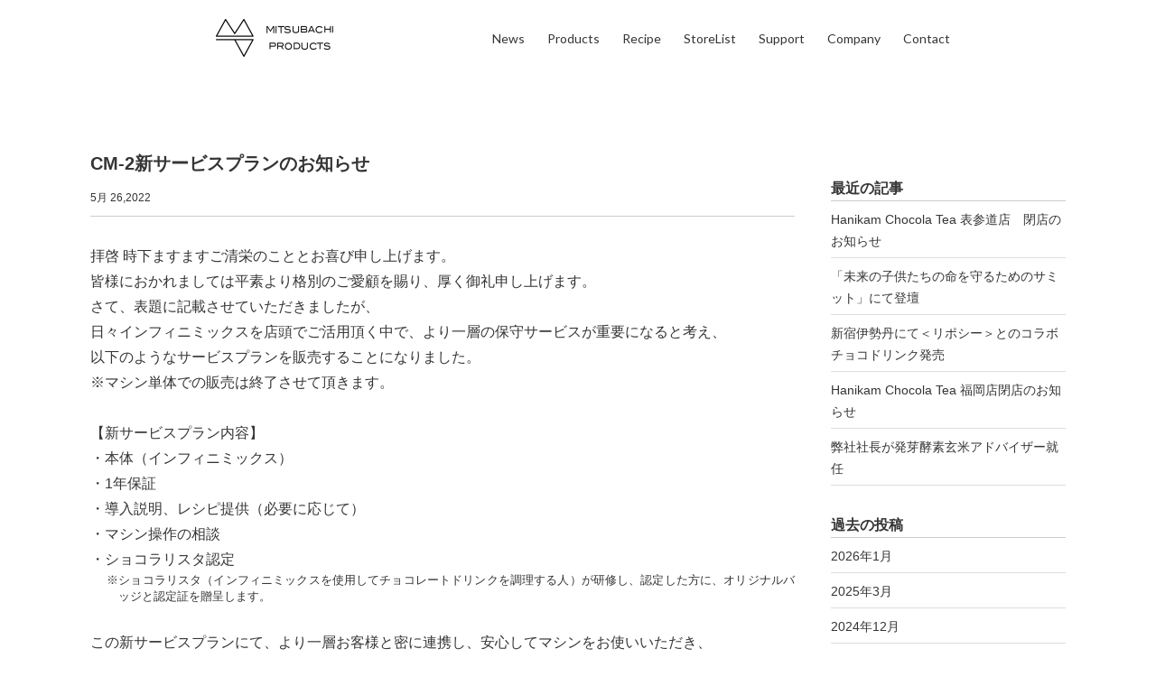

--- FILE ---
content_type: text/html; charset=UTF-8
request_url: https://mitsubachiproducts.com/news/2197/
body_size: 21848
content:
<!DOCTYPE html>
<html lang="ja">
<head>
	<meta charset="UTF-8" />
	<meta name='robots' content='index, follow, max-image-preview:large, max-snippet:-1, max-video-preview:-1' />

	<!-- This site is optimized with the Yoast SEO plugin v24.0 - https://yoast.com/wordpress/plugins/seo/ -->
	<title>CM-2新サービスプランのお知らせ | ミツバチプロダクツ</title>
	<link rel="canonical" href="https://mitsubachiproducts.com/news/2197/" />
	<meta property="og:locale" content="ja_JP" />
	<meta property="og:type" content="article" />
	<meta property="og:title" content="CM-2新サービスプランのお知らせ | ミツバチプロダクツ" />
	<meta property="og:description" content="拝啓 時下ますますご清栄のこととお喜び申し上げます。 皆様におかれましては平素より格別のご愛顧を賜り、厚く御礼申し上げます。 さて、表題に記載させていただきましたが、 日々インフィニミックスを店頭でご活用頂く中で、より一 [&hellip;]" />
	<meta property="og:url" content="https://mitsubachiproducts.com/news/2197/" />
	<meta property="og:site_name" content="ミツバチプロダクツ" />
	<meta property="article:published_time" content="2022-05-26T00:07:26+00:00" />
	<meta property="article:modified_time" content="2022-09-20T00:42:59+00:00" />
	<meta name="author" content="arika" />
	<meta name="twitter:card" content="summary_large_image" />
	<meta name="twitter:label1" content="執筆者" />
	<meta name="twitter:data1" content="arika" />
	<meta name="twitter:label2" content="推定読み取り時間" />
	<meta name="twitter:data2" content="1分" />
	<script type="application/ld+json" class="yoast-schema-graph">{"@context":"https://schema.org","@graph":[{"@type":"WebPage","@id":"https://mitsubachiproducts.com/news/2197/","url":"https://mitsubachiproducts.com/news/2197/","name":"CM-2新サービスプランのお知らせ | ミツバチプロダクツ","isPartOf":{"@id":"https://mitsubachiproducts.com/#website"},"datePublished":"2022-05-26T00:07:26+00:00","dateModified":"2022-09-20T00:42:59+00:00","author":{"@id":"https://mitsubachiproducts.com/#/schema/person/58cc8bfb1cc0ab3b43bdaca11ea10244"},"breadcrumb":{"@id":"https://mitsubachiproducts.com/news/2197/#breadcrumb"},"inLanguage":"ja","potentialAction":[{"@type":"ReadAction","target":["https://mitsubachiproducts.com/news/2197/"]}]},{"@type":"BreadcrumbList","@id":"https://mitsubachiproducts.com/news/2197/#breadcrumb","itemListElement":[{"@type":"ListItem","position":1,"name":"ホーム","item":"https://mitsubachiproducts.com/"},{"@type":"ListItem","position":2,"name":"news","item":"https://mitsubachiproducts.com/news/"},{"@type":"ListItem","position":3,"name":"CM-2新サービスプランのお知らせ"}]},{"@type":"WebSite","@id":"https://mitsubachiproducts.com/#website","url":"https://mitsubachiproducts.com/","name":"ミツバチプロダクツ","description":"私たち「ミツバチプロダクツ」はインフィニミックスで未来に繋がる新しい食文化を創造していきます。","potentialAction":[{"@type":"SearchAction","target":{"@type":"EntryPoint","urlTemplate":"https://mitsubachiproducts.com/?s={search_term_string}"},"query-input":{"@type":"PropertyValueSpecification","valueRequired":true,"valueName":"search_term_string"}}],"inLanguage":"ja"},{"@type":"Person","@id":"https://mitsubachiproducts.com/#/schema/person/58cc8bfb1cc0ab3b43bdaca11ea10244","name":"arika","image":{"@type":"ImageObject","inLanguage":"ja","@id":"https://mitsubachiproducts.com/#/schema/person/image/","url":"https://secure.gravatar.com/avatar/389da47e412055f3e2b4be914ebff36878f0970d858684ec22fd71cfbdb8f678?s=96&d=mm&r=g","contentUrl":"https://secure.gravatar.com/avatar/389da47e412055f3e2b4be914ebff36878f0970d858684ec22fd71cfbdb8f678?s=96&d=mm&r=g","caption":"arika"},"url":"https://mitsubachiproducts.com/author/arika/"}]}</script>
	<!-- / Yoast SEO plugin. -->


<link rel="alternate" type="application/rss+xml" title="ミツバチプロダクツ &raquo; CM-2新サービスプランのお知らせ のコメントのフィード" href="https://mitsubachiproducts.com/news/2197/feed/" />
<link rel="alternate" title="oEmbed (JSON)" type="application/json+oembed" href="https://mitsubachiproducts.com/wp-json/oembed/1.0/embed?url=https%3A%2F%2Fmitsubachiproducts.com%2Fnews%2F2197%2F" />
<link rel="alternate" title="oEmbed (XML)" type="text/xml+oembed" href="https://mitsubachiproducts.com/wp-json/oembed/1.0/embed?url=https%3A%2F%2Fmitsubachiproducts.com%2Fnews%2F2197%2F&#038;format=xml" />
<style id='wp-img-auto-sizes-contain-inline-css' type='text/css'>
img:is([sizes=auto i],[sizes^="auto," i]){contain-intrinsic-size:3000px 1500px}
/*# sourceURL=wp-img-auto-sizes-contain-inline-css */
</style>
<style id='wp-block-library-inline-css' type='text/css'>
:root{--wp-block-synced-color:#7a00df;--wp-block-synced-color--rgb:122,0,223;--wp-bound-block-color:var(--wp-block-synced-color);--wp-editor-canvas-background:#ddd;--wp-admin-theme-color:#007cba;--wp-admin-theme-color--rgb:0,124,186;--wp-admin-theme-color-darker-10:#006ba1;--wp-admin-theme-color-darker-10--rgb:0,107,160.5;--wp-admin-theme-color-darker-20:#005a87;--wp-admin-theme-color-darker-20--rgb:0,90,135;--wp-admin-border-width-focus:2px}@media (min-resolution:192dpi){:root{--wp-admin-border-width-focus:1.5px}}.wp-element-button{cursor:pointer}:root .has-very-light-gray-background-color{background-color:#eee}:root .has-very-dark-gray-background-color{background-color:#313131}:root .has-very-light-gray-color{color:#eee}:root .has-very-dark-gray-color{color:#313131}:root .has-vivid-green-cyan-to-vivid-cyan-blue-gradient-background{background:linear-gradient(135deg,#00d084,#0693e3)}:root .has-purple-crush-gradient-background{background:linear-gradient(135deg,#34e2e4,#4721fb 50%,#ab1dfe)}:root .has-hazy-dawn-gradient-background{background:linear-gradient(135deg,#faaca8,#dad0ec)}:root .has-subdued-olive-gradient-background{background:linear-gradient(135deg,#fafae1,#67a671)}:root .has-atomic-cream-gradient-background{background:linear-gradient(135deg,#fdd79a,#004a59)}:root .has-nightshade-gradient-background{background:linear-gradient(135deg,#330968,#31cdcf)}:root .has-midnight-gradient-background{background:linear-gradient(135deg,#020381,#2874fc)}:root{--wp--preset--font-size--normal:16px;--wp--preset--font-size--huge:42px}.has-regular-font-size{font-size:1em}.has-larger-font-size{font-size:2.625em}.has-normal-font-size{font-size:var(--wp--preset--font-size--normal)}.has-huge-font-size{font-size:var(--wp--preset--font-size--huge)}.has-text-align-center{text-align:center}.has-text-align-left{text-align:left}.has-text-align-right{text-align:right}.has-fit-text{white-space:nowrap!important}#end-resizable-editor-section{display:none}.aligncenter{clear:both}.items-justified-left{justify-content:flex-start}.items-justified-center{justify-content:center}.items-justified-right{justify-content:flex-end}.items-justified-space-between{justify-content:space-between}.screen-reader-text{border:0;clip-path:inset(50%);height:1px;margin:-1px;overflow:hidden;padding:0;position:absolute;width:1px;word-wrap:normal!important}.screen-reader-text:focus{background-color:#ddd;clip-path:none;color:#444;display:block;font-size:1em;height:auto;left:5px;line-height:normal;padding:15px 23px 14px;text-decoration:none;top:5px;width:auto;z-index:100000}html :where(.has-border-color){border-style:solid}html :where([style*=border-top-color]){border-top-style:solid}html :where([style*=border-right-color]){border-right-style:solid}html :where([style*=border-bottom-color]){border-bottom-style:solid}html :where([style*=border-left-color]){border-left-style:solid}html :where([style*=border-width]){border-style:solid}html :where([style*=border-top-width]){border-top-style:solid}html :where([style*=border-right-width]){border-right-style:solid}html :where([style*=border-bottom-width]){border-bottom-style:solid}html :where([style*=border-left-width]){border-left-style:solid}html :where(img[class*=wp-image-]){height:auto;max-width:100%}:where(figure){margin:0 0 1em}html :where(.is-position-sticky){--wp-admin--admin-bar--position-offset:var(--wp-admin--admin-bar--height,0px)}@media screen and (max-width:600px){html :where(.is-position-sticky){--wp-admin--admin-bar--position-offset:0px}}

/*# sourceURL=wp-block-library-inline-css */
</style>
<style id='classic-theme-styles-inline-css' type='text/css'>
/*! This file is auto-generated */
.wp-block-button__link{color:#fff;background-color:#32373c;border-radius:9999px;box-shadow:none;text-decoration:none;padding:calc(.667em + 2px) calc(1.333em + 2px);font-size:1.125em}.wp-block-file__button{background:#32373c;color:#fff;text-decoration:none}
/*# sourceURL=/wp-includes/css/classic-themes.min.css */
</style>
<link rel='stylesheet' id='wpsl-styles-css' href='https://mitsubachiproducts.com/wp/wp-content/plugins/wp-store-locator/css/styles.min.css?ver=2.2.241' type='text/css' media='all' />
<link rel="https://api.w.org/" href="https://mitsubachiproducts.com/wp-json/" /><link rel="alternate" title="JSON" type="application/json" href="https://mitsubachiproducts.com/wp-json/wp/v2/posts/2197" /><link rel="EditURI" type="application/rsd+xml" title="RSD" href="https://mitsubachiproducts.com/wp/xmlrpc.php?rsd" />
<link rel='shortlink' href='https://mitsubachiproducts.com/?p=2197' />
	<meta name="keywords" content="" />
	<!-- <meta name="description" content="description" /> -->
	<meta http-equiv="X-UA-Compatible" content="IE=edge">
<meta name="format-detection" content="telephone=no">
<meta name="viewport" content="width=device-width,initial-scale=1.0" />
<link rel="shortcut icon" href="../../common/img/favicon.ico" />
<link rel="stylesheet" href="../../common/css/init.css" />
<link rel="stylesheet" href="../../common/css/modaal.min.css" />
<link rel="stylesheet" href="../../common/css/basic.css?v2" />
<link rel="stylesheet" href="../../common/css/nw_classes.css" />
<link rel="preconnect" href="https://fonts.gstatic.com">
<link href="https://fonts.googleapis.com/css2?family=Lato:wght@400;700&display=swap" rel="stylesheet">
<script src="https://kit.fontawesome.com/6ea1c34186.js" crossorigin="anonymous"></script>
<meta name="viewport" content="width=1250" /> <!-- Google Tag Manager -->
  <script>
    (function(w, d, s, l, i) {
      w[l] = w[l] || [];
      w[l].push({
        'gtm.start': new Date().getTime(),
        event: 'gtm.js'
      });
      var f = d.getElementsByTagName(s)[0],
        j = d.createElement(s),
        dl = l != 'dataLayer' ? '&l=' + l : '';
      j.async = true;
      j.src =
        'https://www.googletagmanager.com/gtm.js?id=' + i + dl;
      f.parentNode.insertBefore(j, f);
    })(window, document, 'script', 'dataLayer', 'GTM-WP7S6Z9');
  </script>
  <!-- End Google Tag Manager -->

  <!-- Global site tag (gtag.js) - Google Analytics -->
  <script async src="https://www.googletagmanager.com/gtag/js?id=UA-138139863-1"></script>
  <script>
    window.dataLayer = window.dataLayer || [];
    function gtag() {
      dataLayer.push(arguments);
    }
    gtag('js', new Date());
    gtag('config', 'UA-138139863-1');
  </script>	<link rel="stylesheet" href="../../common/css/news/index.css" />
	
</head>

<body>
<div id="wrapper">
	<div id="splash">
  <div id="splash_logo">
    <img src="../../common/img/header/logo.png" alt="MITSUBACHI PRODUCTS" class="fadein-bottom">
  </div>
</div>

  <div class="overlay"></div>
  <header id="header">
    <div class="header__in">
      <div class="hlogo">
        <a class="logo__link effect-fade-hover" href="../../"><img src="../../common/img/header/logo.png" alt="MITSUBACHI PRODUCTS"></a>
      </div>
      <nav class="hnav">
        <ul class="hnav__list">
          <li class="hnav__item"><a class="hnav__link ff_lato" href="../../news/">News</a></li>
          <li class="hnav__item"><a class="hnav__link ff_lato" href="../../products/">Products</a></li>
          <li class="hnav__item"><a class="hnav__link ff_lato" href="../../recipe/">Recipe</a></li>
          <li class="hnav__item"><a class="hnav__link ff_lato" href="../../storelist/">StoreList</a></li>
          <li class="hnav__item"><a class="hnav__link ff_lato" href="../../support/">Support</a></li>
          <li class="hnav__item"><a class="hnav__link ff_lato" href="../../company/">Company</a></li>
          <li class="hnav__item"><a class="hnav__link ff_lato" href="../../contact/">Contact</a></li>
        </ul>
      </nav><!-- header__nav -->
      <div class="spmenu__btn">
        <span class="spmenu__line"></span>
        <span class="spmenu__line"></span>
        <span class="spmenu__line"></span>
      </div><!-- ./spmenu__btn -->
    </div>
  </header><!-- #header -->



	<main id="main">
		<div class="l__single">
			<div class="l__main l__content">
				<h1>CM-2新サービスプランのお知らせ</h1>
				<div class="article_date">5月 26,2022</div>
				<div class="article_text">
					<p>拝啓 時下ますますご清栄のこととお喜び申し上げます。</p>
<p>皆様におかれましては平素より格別のご愛顧を賜り、厚く御礼申し上げます。</p>
<p>さて、表題に記載させていただきましたが、</p>
<p>日々インフィニミックスを店頭でご活用頂く中で、より一層の保守サービスが重要になると考え、</p>
<p>以下のようなサービスプランを販売することになりました。</p>
<p>※マシン単体での販売は終了させて頂きます。</p>
<p>&nbsp;</p>
<p>【新サービスプラン内容】</p>
<p>・本体（インフィニミックス）</p>
<p>・1年保証</p>
<p>・導入説明、レシピ提供（必要に応じて）</p>
<p>・マシン操作の相談</p>
<p>・ショコラリスタ認定</p>
<p style="margin-left: 1.4em; padding-left: 1em; text-indent: -1em; font-size: 13px; line-height: 1.4;">※ショコラリスタ（インフィニミックスを使用してチョコレートドリンクを調理する人）が研修し、認定した方に、オリジナルバッジと認定証を贈呈します。</p>
<p>&nbsp;</p>
<p>この新サービスプランにて、より一層お客様と密に連携し、安心してマシンをお使いいただき、</p>
<p>チョコレートを「飲む」という魅力を発信していければ幸いです。</p>
<p>詳細の金額に関して、お問合せを頂いた際に、御見積書をご提出させて頂きます。</p>
<p>何卒、ご理解いただきますようお願い申し上げます。</p>
<p>&nbsp;</p>
<p>敬具</p>
				</div>

				<div class="detail_pager">
					<div class="pager-item--prev">
											<a class="pager-item__link left_btn" href="https://mitsubachiproducts.com/news/2222/"><p class="btn">Prev</p></a>
										</div><!-- prev -->
					<div class="pager-item--next">
												<a class="pager-item__link right_btn" href="https://mitsubachiproducts.com/news/2190/"><p class="btn">Next</p></a>
											</div><!-- next -->
				</div>
			</div><!-- ./l__main -->
			<aside id="sidebar" class="l__aside">
	<div class="sidebar__in">
		
		<div id="recent-posts-3" class="widget widget_recent_entries">
		<h3 class="sidebar__ttl">最近の記事</h3>
		<ul>
											<li>
					<a href="https://mitsubachiproducts.com/news/2592/">Hanikam Chocola Tea 表参道店　閉店のお知らせ</a>
									</li>
											<li>
					<a href="https://mitsubachiproducts.com/news/2572/">「未来の子供たちの命を守るためのサミット」にて登壇</a>
									</li>
											<li>
					<a href="https://mitsubachiproducts.com/news/2569/">新宿伊勢丹にて＜リポシー＞とのコラボチョコドリンク発売</a>
									</li>
											<li>
					<a href="https://mitsubachiproducts.com/news/2582/">Hanikam Chocola Tea 福岡店閉店のお知らせ</a>
									</li>
											<li>
					<a href="https://mitsubachiproducts.com/news/2578/">弊社社長が発芽酵素玄米アドバイザー就任</a>
									</li>
					</ul>

		</div><div id="archives-3" class="widget widget_archive"><h3 class="sidebar__ttl">過去の投稿</h3>
			<ul>
					<li><a href='https://mitsubachiproducts.com/date/2026/01/'>2026年1月</a></li>
	<li><a href='https://mitsubachiproducts.com/date/2025/03/'>2025年3月</a></li>
	<li><a href='https://mitsubachiproducts.com/date/2024/12/'>2024年12月</a></li>
	<li><a href='https://mitsubachiproducts.com/date/2024/05/'>2024年5月</a></li>
	<li><a href='https://mitsubachiproducts.com/date/2023/11/'>2023年11月</a></li>
	<li><a href='https://mitsubachiproducts.com/date/2023/08/'>2023年8月</a></li>
	<li><a href='https://mitsubachiproducts.com/date/2023/07/'>2023年7月</a></li>
	<li><a href='https://mitsubachiproducts.com/date/2023/05/'>2023年5月</a></li>
	<li><a href='https://mitsubachiproducts.com/date/2023/02/'>2023年2月</a></li>
	<li><a href='https://mitsubachiproducts.com/date/2023/01/'>2023年1月</a></li>
	<li><a href='https://mitsubachiproducts.com/date/2022/12/'>2022年12月</a></li>
	<li><a href='https://mitsubachiproducts.com/date/2022/11/'>2022年11月</a></li>
	<li><a href='https://mitsubachiproducts.com/date/2022/10/'>2022年10月</a></li>
	<li><a href='https://mitsubachiproducts.com/date/2022/09/'>2022年9月</a></li>
	<li><a href='https://mitsubachiproducts.com/date/2022/08/'>2022年8月</a></li>
	<li><a href='https://mitsubachiproducts.com/date/2022/07/'>2022年7月</a></li>
	<li><a href='https://mitsubachiproducts.com/date/2022/06/'>2022年6月</a></li>
	<li><a href='https://mitsubachiproducts.com/date/2022/05/'>2022年5月</a></li>
	<li><a href='https://mitsubachiproducts.com/date/2022/04/'>2022年4月</a></li>
	<li><a href='https://mitsubachiproducts.com/date/2022/03/'>2022年3月</a></li>
	<li><a href='https://mitsubachiproducts.com/date/2022/02/'>2022年2月</a></li>
	<li><a href='https://mitsubachiproducts.com/date/2021/12/'>2021年12月</a></li>
	<li><a href='https://mitsubachiproducts.com/date/2021/11/'>2021年11月</a></li>
	<li><a href='https://mitsubachiproducts.com/date/2021/10/'>2021年10月</a></li>
	<li><a href='https://mitsubachiproducts.com/date/2021/09/'>2021年9月</a></li>
	<li><a href='https://mitsubachiproducts.com/date/2021/07/'>2021年7月</a></li>
	<li><a href='https://mitsubachiproducts.com/date/2021/06/'>2021年6月</a></li>
	<li><a href='https://mitsubachiproducts.com/date/2021/05/'>2021年5月</a></li>
	<li><a href='https://mitsubachiproducts.com/date/2021/04/'>2021年4月</a></li>
	<li><a href='https://mitsubachiproducts.com/date/2021/03/'>2021年3月</a></li>
	<li><a href='https://mitsubachiproducts.com/date/2021/02/'>2021年2月</a></li>
	<li><a href='https://mitsubachiproducts.com/date/2021/01/'>2021年1月</a></li>
	<li><a href='https://mitsubachiproducts.com/date/2020/11/'>2020年11月</a></li>
	<li><a href='https://mitsubachiproducts.com/date/2020/10/'>2020年10月</a></li>
	<li><a href='https://mitsubachiproducts.com/date/2020/09/'>2020年9月</a></li>
	<li><a href='https://mitsubachiproducts.com/date/2020/08/'>2020年8月</a></li>
	<li><a href='https://mitsubachiproducts.com/date/2020/07/'>2020年7月</a></li>
	<li><a href='https://mitsubachiproducts.com/date/2020/04/'>2020年4月</a></li>
	<li><a href='https://mitsubachiproducts.com/date/2020/02/'>2020年2月</a></li>
	<li><a href='https://mitsubachiproducts.com/date/2020/01/'>2020年1月</a></li>
	<li><a href='https://mitsubachiproducts.com/date/2019/12/'>2019年12月</a></li>
	<li><a href='https://mitsubachiproducts.com/date/2019/11/'>2019年11月</a></li>
	<li><a href='https://mitsubachiproducts.com/date/2019/10/'>2019年10月</a></li>
	<li><a href='https://mitsubachiproducts.com/date/2019/09/'>2019年9月</a></li>
	<li><a href='https://mitsubachiproducts.com/date/2019/08/'>2019年8月</a></li>
	<li><a href='https://mitsubachiproducts.com/date/2019/06/'>2019年6月</a></li>
	<li><a href='https://mitsubachiproducts.com/date/2019/04/'>2019年4月</a></li>
	<li><a href='https://mitsubachiproducts.com/date/2019/02/'>2019年2月</a></li>
	<li><a href='https://mitsubachiproducts.com/date/2018/12/'>2018年12月</a></li>
	<li><a href='https://mitsubachiproducts.com/date/2018/11/'>2018年11月</a></li>
			</ul>

			</div>	</div>
</aside>
		</div><!-- ./l__single -->
	</main><!-- #main -->

  <div class="page-top-wrp">
    <p class="pageTop"><a href="#wrapper"><span></span></a></p>
  </div>
  <footer id="footer">
    <a class="flogo" href="../../"><img src="../../common/img/logo.png" alt=""></a>
    <nav class="fnav">
      <ul class="fnav-list ff_lato">
        <li class="fnav-item"><a href="../../news/">News</a></li>
        <li class="fnav-item"><a href="../../products/">Products</a></li>
        <li class="fnav-item"><a href="../../recipe/">Recipe</a></li>
        <li class="fnav-item"><a href="../../storelist/">StoreList</a></li>
        <li class="fnav-item"><a href="../../support/">Support</a></li>
        <li class="fnav-item"><a href="../../company/">Company</a></li>
        <li class="fnav-item"><a href="../../contact/">Contact</a></li>
      </ul>
    </nav><!-- /fnav -->
    <ul class="fsns">
      <li class="fsns__item"><a href="https://www.facebook.com/MITSUBACHIPRODUCTS/" target="_blank"><i class="fab fa-facebook-f"></i></a></li>
      <li class="fsns__item"><a href="https://www.instagram.com/mp_infinimix/?hl=ja" target="_blank"><i class="fab fa-instagram"></i></a></li>
      <li class="fsns__item"><a href="https://twitter.com/mitsubachip" target="_blank"><i class="fab fa-twitter"></i></a></li>
    </ul>
    <p class="copyright"><small>&copy; MITSUBACHI PRODUCTS Co.,Ltd.</small></p>
  </footer><!-- #footer -->
</div><!-- #wrapper -->
<!-- global-script -->
<script src="../../common/js/library.js"></script>
<script src="../../common/js/modaal.min.js"></script>
<script src="../../common/js/basic.js"></script>
<!-- / global-script --></body>
</html>

--- FILE ---
content_type: text/css
request_url: https://mitsubachiproducts.com/common/css/basic.css?v2
body_size: 15790
content:
@charset "UTF-8";

html,
body {
  font-family: "Hiragino Kaku Gothic", "Hiragino Sans", YuGothic, Yu Gothic,
    Meiryo, sans-serif;
  font-size: 15px;
  font-style: normal;
  font-weight: normal;
  line-height: 1.7333;
  color: #353535;
  letter-spacing: 0;
  background: #fff none;
  -webkit-text-size-adjust: 100%;
  -webkit-font-smoothing: antialiased;
  -moz-osx-font-smoothing: grayscale;
  -webkit-overflow-scrolling: touch;
}

*::-moz-selection {
  background: rgba(0, 0, 0, 0.2);
}

*::-moz-selection,
*::selection,
*::-moz-selection {
  background: rgba(0, 0, 0, 0.2);
}

.oh-open {
  overflow: visible;
}

strong {
  font-weight: 600;
}

@media screen and (min-width: 768px) {
  .tel_link {
    pointer-events: none;
  }

  #wrapper {
    min-width: 1024px;
  }

  .w1000 {
    width: 1000px;
    margin-right: auto;
    margin-left: auto;
  }
}

.inner {
  max-width: 1024px;
  margin-right: auto;
  margin-left: auto;
  padding: 0 12px;
}

/* ------ option ------ */
.ff_lato {
  font-family: "Lato", sans-serif;
}

/* ------ option ------ */
.bg_beige {
  background-color: #fdfaf4;
}

/*================ 内部パーツ ================*/
#splash {
  position: fixed;
  width: 100%;
  height: 100%;
  background: #fff;
  text-align: center;
  color: #fff;
  z-index: 100002;
  top: 0;
  left: 0;
}

#splash_logo {
  position: absolute;
  top: 50%;
  left: 50%;
  transform: translate(-50%, -50%);
}

#splash_logo img {
  width: 200px;
}

/* ------ option ------ */

/*================ header ================*/
#header {
  position: fixed;
  top: 0;
  left: 0;
  z-index: 998;
  width: 100%;
  -webkit-transition: background-color 0.5s;
  transition: background-color 0.5s;
}

#header.fixed {
  background-color: rgba(255, 255, 255, 0.8);
}

@media screen and (min-width: 768px) {
  #header {
    min-width: 1124px;
  }
}

.header__in {
  display: flex;
  flex-wrap: wrap;
  align-items: center;
  justify-content: space-between;
  width: 100%;
  height: 100%;
  padding: 20px 0 20px 35px;
  max-width: 873px;
  margin: 0 auto;
}

.hlogo {
  width: 130px;
}

.logo__link,
.logo__link > img {
  display: block;
}

/* ------ hnav ------ */
.hnav {
  width: calc(100% - 130px);
}

.hnav__list {
  display: flex;
  flex-wrap: wrap;
  align-items: center;
  justify-content: flex-end;
}

.hnav__item {
  margin-right: 25px;
}

.hnav__link {
  position: relative;
  display: inline-block;
  font-size: 14px;
}

@media screen and (min-width: 768px) {
  .hnav__link::after {
    position: absolute;
    right: 0;
    bottom: -1px;
    left: 0;
    width: 100%;
    height: 1px;
    margin: auto;
    content: "";
    background-color: #000;
    -webkit-transition: 0.5s ease;
    transition: 0.5s ease;
    -webkit-transform: scaleX(0);
    transform: scaleX(0);
  }

  .hnav__link:hover::after {
    -webkit-transform: scaleX(1);
    transform: scaleX(1);
  }

  /* ------ option ------ */
  .spmenu__wrp {
    display: none;
  }
}

/*================ main ================*/
@media screen and (min-width: 768px) {
  #main {
    display: block;
    margin: 0;
  }

  a {
    -webkit-transition: opacity 0.5s;
    transition: opacity 0.5s;
  }

  a:hover {
    opacity: 0.6;
  }
}

.blockttl__wrp {
  text-align: center;
  margin-bottom: 20px;
}

.blockttl {
  font-family: "Lato", sans-serif;
  font-size: 19px;
  letter-spacing: 0.2em;
  line-height: 1.2105;
}

.blockttl__sub {
  color: #4e4e4e;
  font-size: 16px;
  letter-spacing: 0.15em;
  margin-top: 12px;
  padding-top: 10px;
  position: relative;
}

.blockttl--bar {
  position: relative;
  padding-bottom: 12px;
}

.blockttl__sub::before,
.blockttl--bar::after {
  content: "";
  width: 50px;
  height: 2px;
  position: absolute;
  top: 0;
  right: 0;
  left: 0;
  margin: auto;
  background-color: #988c81;
}

.blockttl--bar::after {
  top: auto;
  bottom: 0;
}

/*================ morebtn ================*/
.morebtn {
  display: inline-block;
  border: 1px solid #bab9b9;
  font-family: "Lato", sans-serif;
  font-size: 13px;
  text-align: center;
  padding: 8px 25px;
  line-height: 1;
  position: relative;
  color: #bab9b9;
}

.morebtn::after {
  content: "";
  border-top: solid 1px #bab9b9;
  border-right: solid 1px #bab9b9;
  width: 8px;
  height: 8px;
  transform: rotate(45deg);
  position: absolute;
  top: 0;
  bottom: 0;
  right: 9px;
  margin: auto;
}

/*================ linkbtn ================*/
.linkbtn {
  display: flex;
  flex-wrap: wrap;
  align-items: center;
  justify-content: center;
  width: 202px;
  height: 36px;
  border-radius: 18px;
  background-color: #d77f0e;
  color: #fff;
  font-size: 16px;
  letter-spacing: 1.6px;
  line-height: 1;
}

.linkbtn > span {
  display: inline-block;
}

.linkbtn--org > span::before,
.linkbtn--gray > span::before,
.linkbtn--beige > span::before {
  font-family: "Font Awesome 5 Free";
  display: inline-block;
  margin-right: 10px;
  position: relative;
}

/* ------ contact ------ */
.linkbtn--org,
.linkbtn--beige {
  border-radius: 7px;
  height: 51px;
  font-weight: 600;
  letter-spacing: 0;
}

.linkbtn--org > span::before {
  content: "\f0e0";
  font-size: 26px;
  line-height: 0.4;
  top: 3px;
}

/* ------ option ------ */
.linkbtn--gray {
  background-color: #545b58;
  border-radius: 6px;
  font-size: 14px;
  letter-spacing: 0;
  width: 277px;
}

.linkbtn--gray > span::before {
  content: "\f144";
  font-size: 21px;
  top: 1px;
}

/* ------ option ------ */
.linkbtn--beige {
  width: 232px;
  background-color: #b2956c;
}

.linkbtn--beige > span::before {
  content: "\f879";
  font-size: 21px;
  top: 1px;
  font-weight: 900;
}

/*================ cardlist__box ================*/
.cardlist__box {
  /*padding-left: calc((100% - 880px) / 2);*/
}

.cardlist {
  overflow-x: auto;
  white-space: nowrap;
  -webkit-overflow-scrolling: touch;
  padding-bottom: 30px;
}

.cardlist__item {
  width: 260px;
  height: 352px;
  background-color: #fff;
  box-shadow: 0 0 26px 0 rgba(238, 214, 151, 0.3);
  border-radius: 6px;
  margin-right: 40px;
  display: inline-block;
  vertical-align: top;
}

.cardlist__item:first-child {
  margin-left: calc((100% - 880px) / 2);
}

.cardlist__item__link {
  padding: 12px;
  display: block;
}

.cardlist__img {
  margin-bottom: 12px;
  height: 236px;
}

.cardlist__img > img {
  border-radius: 8px;
  width: 100%;
  height: 100%;
  object-fit: cover;
}

.cardlist__desc {
  font-weight: 600;
  white-space: normal;
}

.cardlist__desc__ttl {
  font-size: 14px;
  line-height: 1.7142;
}

.cardlist__desc__txt {
  font-size: 10px;
  margin-top: 3px;
}

/*================ news__list ================*/
.news__list {
  width: 100%;
  max-width: 800px;
  margin: 0 auto;
}

.news__list {
  border-top: 1px solid #dcdcdc;
  border-bottom: 1px solid #dcdcdc;
  padding: 35px 20px 40px;
}

.news__item:not(:last-child) {
  margin-bottom: 17px;
}

.news__item > a {
  display: flex;
  justify-content: flex-start;
  align-items: center;
  flex-wrap: wrap;
  font-size: 13px;
}

.news__item > a > time {
  font-weight: 600;
  width: 115px;
  color: #645f3c;
}

.news__item > a > p {
  width: calc(100% - 115px);
  color: #3b4444;
}

/* ------ option ------ */
.paginglist {
  display: flex;
  justify-content: center;
  align-items: center;
  flex-wrap: wrap;
  font-size: 15px;
  color: #645f3c;
  margin: 28px auto 0;
}

.paginglist li:not(:last-child) {
  margin-right: 1em;
}

.paginglist li.active {
  text-decoration: underline;
  font-weight: 600;
}

/*================ pagemain ================*/
.pagemain {
  width: 100%;
  height: 400px;
  background-position: center;
  background-repeat: no-repeat;
  background-size: cover;
  display: flex;
  justify-content: center;
  align-items: flex-end;
  flex-wrap: wrap;
  padding-bottom: 40px;
}

.pagemain__in {
  text-align: center;
  font-weight: 600;
}

.pagemain__ttl {
  background-color: #fff;
  display: inline-block;
  color: #684336;
  letter-spacing: 4px;
  font-size: 26px;
  padding: 4px 51.5px;
}

.pagemain__lead {
  color: #fff;
  font-size: 25px;
  line-height: 1.64;
  margin-top: 40px;
}

/* ------ option ------ */
.recipe__list {
  padding: 30px 0 0;
  margin-bottom: 40px;
}

.recipe__item {
  padding: 40px 0 40px;
}

.recipe__item:nth-child(2n) {
  background-color: #fdfaf4;
}

/* ------ option ------ */
.recipe__cnt {
  padding: 70px 0 0;
}

.recipe__cnt__in {
  width: 100%;
  max-width: 600px;
  margin-left: auto;
  margin-right: auto;
  padding: 15px 0 70px;
}

.recipe__cnt__in img {
  height: auto;
}

.recipe__cnt__in p {
  font-size: 14px;
  line-height: 2.142857143;
  letter-spacing: 2.15px;
  margin: 2.3em auto;
}

.recipe__related {
  padding: 32px 0;
  margin-bottom: 35px;
}

/*================ cnt__list ================*/
.cnt__list {
  width: 100%;
  max-width: 880px;
  margin: 60px auto 0;
  display: flex;
  justify-content: center;
  align-items: flex-start;
  flex-wrap: wrap;
}

.cnt__item {
  width: 268px;
}

.cnt__item > a {
  display: block;
}

.cnt__item__img {
  margin-bottom: 28px;
}

.cnt__item__img > img {
  border-radius: 13px;
}

.cnt__item h3 {
  text-align: center;
  font-weight: 600;
  color: #636363;
  font-size: 13px;
}

@media screen and (min-width: 768px) {
  .cnt__item:not(:last-child) {
    margin-right: 30px;
  }
}

/*================ mvlink ================*/
.mvlink {
  background: #ffffff;
  border: 1px solid #e0e0e0;
  border-radius: 6px;
  width: 333px;
  height: 120px;
  display: flex;
  justify-content: flex-start;
  align-items: center;
  flex-wrap: wrap;
  padding: 17px 14px;
}

.mvlink__img {
  width: 112px;
  position: relative;
}

.mvlink__img::before {
  font-family: "Font Awesome 5 Free";
  display: inline-block;
  content: "\f144";
  position: absolute;
  top: 0;
  bottom: 0;
  right: 0;
  left: 0;
  margin: auto;
  height: 1em;
  font-size: 55px;
  color: #fff;
  width: 1em;
  line-height: 1;
}

.mvlink__ttl {
  width: calc(100% - 112px);
  font-size: 13px;
  padding-left: 14px;
}

/*================ linkbar ================*/
.linkbar {
  background: #ffffff;
  box-shadow: 0 0 30px 0 rgb(217 217 217 / 29%);
  padding: 30px 0;
}

.linkbar__list {
  display: flex;
  justify-content: center;
  align-items: center;
  flex-wrap: wrap;
}

.linkbar__list li:not(:last-child) {
  margin-right: 15px;
}

/*================ page-top ================*/
.page-top-wrp {
  position: relative;
  width: 100%;
  height: 0;
  margin-right: auto;
  margin-left: auto;
  margin-top: 75px;
}

.pageTop {
  position: relative;
  display: none;
}

.pageTop a {
  background: #fff;
  box-shadow: 0 0 26px 0 rgb(238 214 151 / 30%);
  width: 47px;
  height: 47px;
  display: flex;
  justify-content: center;
  align-items: center;
  flex-wrap: wrap;
  border-radius: 50%;
  margin-left: auto;
  position: fixed;
  right: 20px;
  bottom: 20px;
  padding-top: 10px;
}

.pageTop a span {
  border-top: solid 1px #000;
  border-left: solid 1px #000;
  width: 14px;
  height: 14px;
  transform: rotate(45deg);
  display: block;
}

/*================ footer ================*/
#footer {
  background-color: #f2f2f2;
  padding: 40px 0 25px;
}

.flogo {
  width: 163px;
  display: block;
  margin: 0 auto 42px;
}

.fnav {
  margin-bottom: 40px;
}

.fnav-list {
  display: flex;
  justify-content: center;
  align-items: flex-start;
  flex-wrap: wrap;
}

.fnav-item {
  font-size: 16px;
  letter-spacing: 1.37px;
}

.fnav-item:not(:last-child) {
  margin-right: 45px;
}

.fsns {
  display: flex;
  justify-content: center;
  align-items: center;
  flex-wrap: wrap;
  margin-bottom: 33px;
}

.fsns__item {
  font-size: 30px;
  color: #000;
}

.fsns__item:not(:last-child) {
  margin-right: 35px;
}

.copyright {
  font-size: 11px;
  text-align: center;
}

@media screen and (max-width: 767px) {

  /*================ SP ================*/
  html,
  body {
    font-size: 13px;
    line-height: 1.6;
  }

  .oh-open {
    overflow: hidden;
  }

  /*================ header ================*/
  #header {
    height: 60px;
  }

  .header__in {
    padding: 0 0 0 15px;
  }

  .hlogo {
    width: 120px;
  }

  /* ------ option ------ */
  .spmenu__btn {
    width: 60px;
    height: 60px;
    overflow: hidden;
    position: relative;
    display: flex;
    justify-content: center;
    align-items: center;
    flex-wrap: wrap;
    flex-direction: column;
  }

  .spmenu__line {
    display: block;
    width: 28px;
    height: 2px;
    background-color: #333;
    opacity: 1;
    -webkit-transition: all 0.3s ease;
    transition: all 0.3s ease;
    position: relative;
  }

  .spmenu__line:nth-of-type(2) {
    margin: 8px 0;
  }

  .is_active .spmenu__line:nth-of-type(1) {
    width: 25px;
    -webkit-transform: rotate(-45deg);
    transform: rotate(-45deg);
    top: 10px;
  }

  .is_active .spmenu__line:nth-of-type(2) {
    opacity: 0;
  }

  .is_active .spmenu__line:nth-of-type(3) {
    width: 25px;
    -webkit-transform: rotate(45deg);
    transform: rotate(45deg);
    top: -10px;
  }

  /*================ 内部パーツ ================*/
  .hnav {
    position: fixed;
    top: 0;
    left: 0;
    display: none;
    width: 100%;
    background-color: #fff;
    height: 100%;
  }

  .hnav.is_active {
    display: flex;
    justify-content: center;
    align-items: center;
    flex-wrap: wrap;
  }

  .hnav__list {
    flex-direction: column;
  }

  .hnav__item {
    margin-right: 0;
  }

  .hnav__item:not(:last-child) {
    margin-bottom: 40px;
  }

  .hnav__link {
    display: block;
    width: 100%;
    font-size: 24px;
    line-height: 1;
  }

  /* ------ overlay ------ */
  .overlay {
    position: fixed;
    top: 0;
    left: 0;
    z-index: 997;
    display: none;
    width: 100%;
    height: 130%;
    background-color: #fff;
  }

  /*================ footer ================*/
  #footer {
    padding-bottom: 55px;
  }

  .fnav {
    margin-bottom: 29px;
  }

  .fnav-item:not(:last-child) {
    margin-right: 19px;
  }

  .fnav-item {
    margin-bottom: 26px;
  }

  .fnav-item:nth-child(4) {
    /*margin-right: 0;*/
  }

  .fsns {
    margin-bottom: 31px;
  }

  /*================ main ================*/
  #main {
    overflow: hidden;
  }

  /*================ cardlist ================*/
  .cardlist__box {
    padding-left: 0;
    padding-top: 10px;
  }

  .cardlist__item:first-child {
    margin-left: 12px;
  }

  /*================ news__list ================*/
  .news__list {
    padding: 17px 0 27px;
  }

  .news__item:not(:last-child) {
    margin-bottom: 25px;
  }

  .news__item > a {
    display: block;
    font-size: 13px;
  }

  .news__item > a > time {
    width: auto;
    display: block;
    margin-bottom: 6px;
  }

  .news__item > a > p {
    width: 100%;
    font-size: 12px;
  }

  /*================ pagemain ================*/
  .pagemain {
    height: 340px;
    align-items: center;
    padding: 0 20px;
  }

  .pagemain__ttl {
    padding: 4px 10px;
    width: 100%;
    display: block;
    text-align: center;
  }

  .pagemain__lead {
    font-size: 18px;
    line-height: 1.66;
  }

  /* ------ option ------ */
  .recipe__item {
    padding: 30px 0 25px;
  }

  /* ------ option ------ */
  .recipe__cnt {
    padding: 40px 12px 0;
  }

  .recipe__cnt__in p {
    font-size: 14px;
    line-height: 1.942857;
    margin: 1.9em auto;
  }

  /*================ cnt__list ================*/
  .cnt__list {
    margin: 15px auto 0;
    padding: 0 12px;
  }

  .cnt__item {
    width: calc((100% - 23px) / 3);
  }

  .cnt__item__img {
    margin-bottom: 15px;
  }

  .cnt__item h3 {
    font-size: 12px;
  }

  /*================ mvlink ================*/
  .mvlink {
    width: 100%;
    max-width: 328px;
  }

  /*================ linkbar ================*/
  .linkbar {
    padding: 17px 16px;
  }

  .linkbar__list {
    display: block;
  }

  .linkbar__list li:not(:last-child) {
    margin-right: 0;
    margin-bottom: 15px;
  }

  .linkbar__list .linkbtn {
    width: 100%;
  }
}


--- FILE ---
content_type: text/css
request_url: https://mitsubachiproducts.com/common/css/nw_classes.css
body_size: 4191
content:
.fsi{font-style:italic}.fwb{font-weight:bold}@media screen and (max-width:767px){.dn-n{display:none}.mb5-n{margin-bottom:5px}.mb10-n{margin-bottom:10px}.mb15-n{margin-bottom:15px}.mb20-n{margin-bottom:20px}.mb25-n{margin-bottom:25px}.mb30-n{margin-bottom:30px}.mb35-n{margin-bottom:35px}.mb40-n{margin-bottom:40px}.mb45-n{margin-bottom:45px}.mb50-n{margin-bottom:50px}.mb55-n{margin-bottom:55px}.mb60-n{margin-bottom:60px}.mb65-n{margin-bottom:65px}.mb70-n{margin-bottom:70px}.mb75-n{margin-bottom:75px}.mb80-n{margin-bottom:5pc}.mb85-n{margin-bottom:85px}.mb90-n{margin-bottom:90px}.mb95-n{margin-bottom:95px}.mb100-n{margin-bottom:75pt}.mb110-n{margin-bottom:110px}.mb120-n{margin-bottom:90pt}.mb130-n{margin-bottom:130px}.mb140-n{margin-bottom:140px}.mb150-n{margin-bottom:150px}.mb160-n{margin-bottom:10pc}.mb170-n{margin-bottom:170px}.mb180-n{margin-bottom:180px}.mb190-n{margin-bottom:190px}.mb200-n{margin-bottom:200px}.posr-n{position:relative}.tar-n{text-align:right}.tal-n{text-align:left}.tac-n{text-align:center}.fadein-n{opacity:0;-webkit-transition:all 1s;transition:all 1s}.fadein-n.scroll-fade{opacity:1}.fadein-right-n{opacity:0;-webkit-transition:all 1s;transition:all 1s;-webkit-transform:translate(50px,0);transform:translate(50px,0)}.fadein-right-n.scroll-fade{opacity:1;-webkit-transform:translate(0,0);transform:translate(0,0)}.fadein-left-n{opacity:0;-webkit-transition:all 1s;transition:all 1s;-webkit-transform:translate(-50px,0);transform:translate(-50px,0)}.fadein-left-n.scroll-fade{opacity:1;-webkit-transform:translate(0,0);transform:translate(0,0)}.fadein-top-n{opacity:0;-webkit-transition:all 1s;transition:all 1s;-webkit-transform:translate(0,-50px);transform:translate(0,-50px)}.fadein-top-n.scroll-fade{opacity:1;-webkit-transform:translate(0,0);transform:translate(0,0)}.fadein-bottom-n{opacity:0;-webkit-transition:all 1s;transition:all 1s;-webkit-transform:translate(0,50px);transform:translate(0,50px)}.fadein-bottom-n.scroll-fade{opacity:1;-webkit-transform:translate(0,0);transform:translate(0,0)}}@media print,screen and (min-width:768px){.effect-fade-hover{-webkit-transition:opacity 0.15s ease;transition:opacity 0.15s ease}.effect-fade-hover:hover{opacity:0.6}.dn-w{display:none}.mra-w{margin-right:auto}.mb5-w{margin-bottom:5px}.mb10-w{margin-bottom:10px}.mb15-w{margin-bottom:15px}.mb20-w{margin-bottom:20px}.mb25-w{margin-bottom:25px}.mb30-w{margin-bottom:30px}.mb35-w{margin-bottom:35px}.mb40-w{margin-bottom:40px}.mb45-w{margin-bottom:45px}.mb50-w{margin-bottom:50px}.mb55-w{margin-bottom:55px}.mb60-w{margin-bottom:60px}.mb65-w{margin-bottom:65px}.mb70-w{margin-bottom:70px}.mb75-w{margin-bottom:75px}.mb80-w{margin-bottom:5pc}.mb85-w{margin-bottom:85px}.mb90-w{margin-bottom:90px}.mb95-w{margin-bottom:95px}.mb100-w{margin-bottom:75pt}.mb110-w{margin-bottom:110px}.mb120-w{margin-bottom:90pt}.mb130-w{margin-bottom:130px}.mb140-w{margin-bottom:140px}.mb150-w{margin-bottom:150px}.mb160-w{margin-bottom:10pc}.mb170-w{margin-bottom:170px}.mb180-w{margin-bottom:180px}.mb190-w{margin-bottom:190px}.mb200-w{margin-bottom:200px}.mla-w{margin-left:auto}.ovh-w{overflow:hidden}.posr-w{position:relative}.tar-w{text-align:right}.tal-w{text-align:left}.tac-w{text-align:center}.tdu-w{text-decoration:underline}.fadein-w{opacity:0;-webkit-transition:all 1s;transition:all 1s}.fadein-w.scroll-fade{opacity:1}.fadein-right-w{opacity:0;-webkit-transition:all 1s;transition:all 1s;-webkit-transform:translate(50px,0);transform:translate(50px,0)}.fadein-right-w.scroll-fade{opacity:1;-webkit-transform:translate(0,0);transform:translate(0,0)}.fadein-left-w{opacity:0;-webkit-transition:all 1s;transition:all 1s;-webkit-transform:translate(-50px,0);transform:translate(-50px,0)}.fadein-left-w.scroll-fade{opacity:1;-webkit-transform:translate(0,0);transform:translate(0,0)}.fadein-top-w{opacity:0;-webkit-transition:all 1s;transition:all 1s;-webkit-transform:translate(0,-50px);transform:translate(0,-50px)}.fadein-top-w.scroll-fade{opacity:1;-webkit-transform:translate(0,0);transform:translate(0,0)}.fadein-bottom-w{opacity:0;-webkit-transition:all 1s;transition:all 1s;-webkit-transform:translate(0,50px);transform:translate(0,50px)}.fadein-bottom-w.scroll-fade{opacity:1;-webkit-transform:translate(0,0);transform:translate(0,0)}}

--- FILE ---
content_type: text/css
request_url: https://mitsubachiproducts.com/common/css/news/index.css
body_size: 2746
content:
@charset "UTF-8";

/*================ pagemain ================*/
.l__wrp {
	padding: 123px 0 0;
}
.l__news {
	padding: 2px 0 0;
}
/*================ l__single ================*/
.l__single {
	max-width: 1200px;
	width: 100%;
	margin: 125px auto auto auto;
	padding: 40px;
	display: flex;
	justify-content: flex-start;
	align-items: flex-start;
	flex-wrap: wrap;
}
.l__main {
	width: calc(100% - 300px);
	padding: 0 20px;
}
.l__main h1 {
	font-size: 20px;
	margin: 0px auto 12px auto;
	text-align: left;
	font-weight: 600;
	line-height: 160%;
}
.article_date {
	text-align: left;
	font-size: 12px;
	margin-bottom: 30px;
	padding-bottom: 10px;
	border-bottom: 1px #ccc solid;
}
.article_text {
	font-size: 16px;
	font-weight: normal;
	text-align: justify;
	text-justify: inter-ideograph;
	line-height: 180%;
	margin: auto;
	word-break: break-all;
}
.article_text img {
	height: auto;
}
.detail_pager {
	display: flex;
	justify-content: space-between;
	width: 100%;
	margin-top: 70px;
}
.left_btn {
	text-align: left;
	width: 100%;
}
.btn {
	border: 1px #202128 solid;
	border-radius: 24px;
	display: inline-block;
	padding: 2px 24px;
	font-size: 14px;
	font-weight: 500;
	color: #fff;
	transition: all 0.2s ease;
	background-color: #202128;
}
/* ------ option ------ */
.l__aside {
	width: 100%;
	max-width: 300px;
	padding: 0 20px 20px 20px;
}
.l__aside h3 {
	font-size: 16px;
	border-bottom: 1px #ccc solid;
	margin-top: 30px;
	font-weight: 600;
}
.l__aside li {
	margin-top: 8px;
	font-size: 14px;
	border-bottom: 1px #ddd solid;
	padding-bottom: 6px;
}
.l__aside li span {
	font-size: 11px;
}
/*================ 内部パーツ ================*/
.pagination {
	margin: 50px 0;
	display: -webkit-box;
	display: flex;
	-webkit-box-pack: center;
	justify-content: center;
	-webkit-box-align: center;
	align-items: center;
	flex-wrap: wrap;
}
.pagination-list {
	display: -webkit-box;
	display: flex;
	-webkit-box-pack: center;
	justify-content: center;
	-webkit-box-align: center;
	align-items: center;
	flex-wrap: wrap;
}
.pagination-list li {
	margin: 0 3px;
}
.page-numbers {
	font-size: 15px;
	position: relative;
	padding: 5px 5px 8px;
	display: inline-block;
	line-height: 1;
}
.page-numbers::after {
	content: "";
	position: absolute;
	bottom: 0;
	right: 0;
	width: 0%;
	height: 1px;
	background-color: #949494;
	-webkit-transition: all 0.5s;
	transition: all 0.5s;
}
.page-numbers.current {
	font-weight: bold;
}
.page-numbers.current::after {
	width: 100%;
}

@media screen and (max-width: 767px) {
	.l__wrp {
		padding: 83px 0 0;
	}
	.l__news {
		padding: 10px 12px 20px;
	}

	/*================ l__single ================*/
	.l__single {
		display: block;
		padding: 30px 12px;
	}
	.l__main {
		width: 100%;
		padding: 0;
	}
	/* ------ option ------ */
	.l__aside {
		max-width: 100%;
		padding: 30px 0 0;
	}
}


--- FILE ---
content_type: application/javascript
request_url: https://mitsubachiproducts.com/common/js/basic.js
body_size: 4709
content:
// Global variables
var display_mode = "w";
var resize_eventname = "resize";
var device = "pc"; // "pc" or "sp"
var touch_device = false;
var user_agent = window.navigator.userAgent.toLowerCase();
/* prettier-ignore */
if ((user_agent.match(/(iphone|iPhone)/) > 0 &&	user_agent.match(/(ipad|iPad)/) == -1) || user_agent.match(/(ipod|iPod)/) > 0 ||
	user_agent.match(/(android|Android)/) > 0) {resize_eventname = 'orientationchange';device = 'sp';}
if (window.ontouchstart === null) {
	touch_device = true;
}
//FontAwesome5
window.FontAwesomeConfig = {
	searchPseudoElements: true,
};
/* ---------------------- function ---------------------- */
/* set_display_mode -------------------- */
function set_display_mode() {
	var break_point = 767;
	display_mode = $(window).innerWidth() <= break_point ? "n" : "w";
}
/* ---------------------- DOM_ready ---------------------- */
$(function () {
	"user strict";
	if (touch_device) {
		$("body").addClass("touch");
	}
	/* resize_event -------------------- */
	var resize_event = function () {
		set_display_mode();
	};
	resize_event();
	$(window).on("load " + resize_eventname, resize_event);
	/* sp_menu -------------------- */
	// Hamburger
	$(".spmenu__btn").click(function () {
		$(".overlay").stop().fadeToggle();
		$(this).stop().toggleClass("is_active");
		$(".hnav").stop().toggleClass("is_active");
		$("body").stop().toggleClass("oh-open");
	});
	// ページ内リンクが存在する場合
	if (display_mode === "n") {
		$(".hnav-link[href^='#']").on("click", function () {
			$("body").attr("class", "");
			$(".sp-header__menu").stop().removeClass("btn-open");
			$(".sp-header__menu").stop().addClass("btn-close");
			$(".hnav").stop().removeClass("is-active");
			$(".overlay").stop().fadeOut();
			$("body").removeClass("oh-open");
		});
	}

	$(".video").modaal({ type: "video" });
});
/* ---------------------- DOM_load ---------------------- */
$(window).on("load", function () {
	/* load_animation -------------------- */
	/* prettier-ignore */
	$(".js-load").delay(400).queue(function () {$(this).addClass("js-load--on").dequeue();});
	/* anchor_link -------------------- */
	var header = $("header"),
		headerHeight = header.height();
	//ヘッダー固定時のアンカーリンク
	$("a[href^='#']").click(function () {
		var href = $($(this).attr("href")),
			position = href.offset().top - headerHeight;
		$("body,html")
			.stop(true, false)
			.animate({ scrollTop: position }, 480, "swing");
		return false;
	});
	//別ページからのアンカーリンク
	var hash = location.hash,
		userAgent = window.navigator.userAgent.toLowerCase();
	if ($(hash).length) {
		var position = $(hash).offset().top;
		// IE対策
		if (
			navigator.userAgent.match(/MSIE 10/i) ||
			navigator.userAgent.match(/Trident\/7\./) ||
			navigator.userAgent.match(/Edge\/12\./)
		) {
			setTimeout(function () {
				$("html, body").scrollTop(Number(position) - headerHeight);
			}, 200);
		} else {
			$("html, body").scrollTop(Number(position) - headerHeight);
		}
	}
});
/* ---------------------- DOM_load or scroll ---------------------- */
$(window).on("load scroll", function () {
	var wh = $(window).height() / 3;
	if ($(this).scrollTop() > wh) {
		$("header").addClass("fixed");
		$("body").addClass("h_fixed");
	} else {
		$("header").removeClass("fixed");
		$("body").removeClass("h_fixed");
	}
	/* page_top -------------------- */
	if ($(this).scrollTop() > 200) {
		$(".pageTop").fadeIn();
	} else {
		$(".pageTop").fadeOut();
	}
	scrollHeight = $(document).height();
	scrollPosition = $(window).height() + $(window).scrollTop();
	trgPosition = $("#footer").offset().top; //ターゲット要素
	footHeight = trgPosition - 0;
	if ($(window).width() > 767) {
		if (scrollPosition >= trgPosition) {
			$(".pageTop a").css({ position: "absolute", bottom: "20px" });
		} else {
			$(".pageTop a").css({ position: "fixed", bottom: "20px" });
		}
	} else {
		if (scrollPosition >= trgPosition) {
			$(".pageTop a").css({ position: "absolute", bottom: "20px" });
		} else {
			$(".pageTop a").css({ position: "fixed", bottom: "20px" });
		}
	}
	/* scroll_animation -------------------- */
	var scroll = $(window).scrollTop(),
		windowHeight = $(window).height(),
		firingHeight;
	if ($(window).width() > 767) {
		firingHeight = 100;
	} else {
		firingHeight = 60;
	}
	$(".scr-anin").each(function () {
		var elemPos = $(this).offset().top;
		if (scroll > elemPos - windowHeight + firingHeight) {
			$(this).addClass("scr-anin--on");
		}
	});
});
$(window).on("load", function () {
	$("#splash").delay(1500).fadeOut("slow"); //ローディング画面を1.5秒（1500ms）待機してからフェードアウト
	$("#splash_logo").delay(1200).fadeOut("slow"); //ロゴを1.2秒（1200ms）待機してからフェードアウト
});


--- FILE ---
content_type: text/plain
request_url: https://www.google-analytics.com/j/collect?v=1&_v=j102&a=5982314&t=pageview&_s=1&dl=https%3A%2F%2Fmitsubachiproducts.com%2Fnews%2F2197%2F&ul=en-us%40posix&dt=CM-2%E6%96%B0%E3%82%B5%E3%83%BC%E3%83%93%E3%82%B9%E3%83%97%E3%83%A9%E3%83%B3%E3%81%AE%E3%81%8A%E7%9F%A5%E3%82%89%E3%81%9B%20%7C%20%E3%83%9F%E3%83%84%E3%83%90%E3%83%81%E3%83%97%E3%83%AD%E3%83%80%E3%82%AF%E3%83%84&sr=1280x720&vp=1280x720&_u=YEDAAUABAAAAACAAI~&jid=1688205505&gjid=385831077&cid=223610205.1769236133&tid=UA-138139863-1&_gid=969021661.1769236133&_r=1&_slc=1&gtm=45He61m0n81WP7S6Z9za200&gcd=13l3l3l3l1l1&dma=0&tag_exp=103116026~103200004~104527906~104528501~104573694~104684208~104684211~105391253~115938466~115938468~116682876~117041588&z=749994099
body_size: -453
content:
2,cG-ST9H0ELFBG